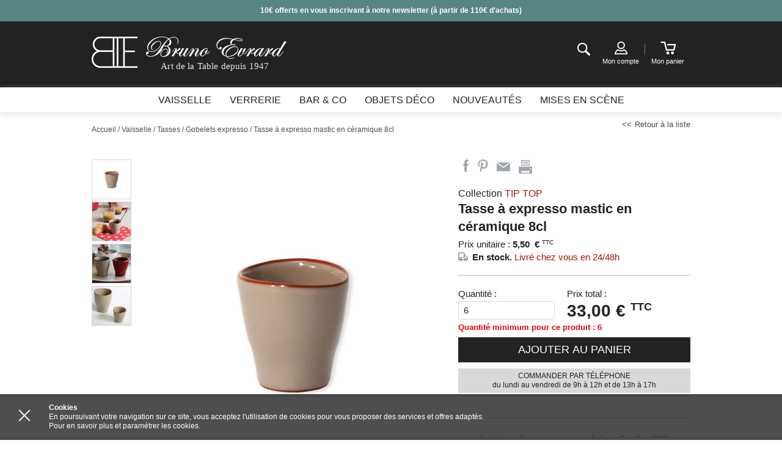

--- FILE ---
content_type: text/html;charset=UTF-8
request_url: https://www.brunoevrardcreation.com/produits/tip-top-mastic-gobelet-cafe-540016720
body_size: 13975
content:
<!DOCTYPE html>
<!--[if lt IE 8]> <html class="ie old-ie no-js" lang="fr"> <![endif]-->
<!--[if IE 8]> <html class="ie ie8 old-ie no-js" lang="fr"> <![endif]-->
<!--[if IE 9]> <html class="ie no-js" lang="fr"> <![endif]-->
<!--[if gt IE 9]><!--> <html class="no-js" lang="fr"> <!--<![endif]-->
	<head>
		<link rel="publisher" href="https://plus.google.com/111989477151104438638" />
		<meta charset="utf-8" />
		<meta name="viewport" content="width=device-width, initial-scale=1.0" />
		<meta http-equiv="X-UA-Compatible" content="IE=edge,chrome=1">
		<title>Gobelet à Café Expresso Design - 8cl - Vaisselle Chic - Bruno Evrard</title>
<link rel="stylesheet" type="text/css" href="/css/screen.css?20191122" media="all" />
<!-- Google Tag Manager -->
<script>
(function(w,d,s,l,i){
	w[l]=w[l]||[];w[l].push({'gtm.start':new Date().getTime(),event:'gtm.js'});
	var f=d.getElementsByTagName(s)[0],
	j=d.createElement(s),dl=l!='dataLayer'?'&l='+l:'';j.async=true;
	j.src='https://www.googletagmanager.com/gtm.js?id='+i+dl;f.parentNode.insertBefore(j,f);
})(window,document,'script','dataLayer','GTM-WVSK9G4');
</script>
<!-- End Google Tag Manager -->		
		<script src="/js/libs/modernizr.js"></script>
				<script type="text/javascript" src="/js/libs/require.js" data-main="/js/bootstrap.js?20191213" data-module="modules/catalog/bootstrap.products"></script>
<meta name="Description" content="La collection TIP TOP est composée de gobelets en faïence très ergonomiques. Blanc, bleu turquoise, petit, grand, expresso ou double, il y en a pour tous les goûts !" />
<meta property="og:description" content="La collection TIP TOP est composée de gobelets en faïence très ergonomiques. Blanc, bleu turquoise, petit, grand, expresso ou double, il y en a pour tous les goûts !" />
<meta property="og:title" content="Gobelet à Café Expresso Design - 8cl - Vaisselle Chic - Bruno Evrard" />
<meta property="og:image" content="https://www.brunoevrardcreation.com/files/thumbs/products/product--big/540016720-maxi.webp" />
<link rel="canonical" href="https://www.brunoevrardcreation.com/produits/tip-top-mastic-gobelet-cafe-540016720" />
		<script>
			(function(i,s,o,g,r,a,m){i['GoogleAnalyticsObject']=r;i[r]=i[r]||function(){
						(i[r].q=i[r].q||[]).push(arguments)},i[r].l=1*new Date();a=s.createElement(o),
					m=s.getElementsByTagName(o)[0];a.async=1;a.src=g;m.parentNode.insertBefore(a,m)
			})(window,document,'script','//www.google-analytics.com/analytics.js','ga');

			ga('create', 'UA-65756320-1', 'auto');
			ga('send', 'pageview');
			ga('require', 'ecommerce');

		</script>
		
		<link rel="manifest" href="/manifest.json" />
		<!--[if lt IE 9]>
		<link rel="stylesheet" href="/css/ballot.css" media="screen">
		<![endif]-->
		<script>
			/*! svg4everybody v1.0.0 | github.com/jonathantneal/svg4everybody */
			(function(e,t,n,r,i){function s(t,n){if(n){var r=n.getAttribute("viewBox"),i=e.createDocumentFragment(),s=n.cloneNode(true);if(r){t.setAttribute("viewBox",r)}while(s.childNodes.length){i.appendChild(s.childNodes[0])}t.appendChild(i)}}function o(){var t=this,n=e.createElement("x"),r=t.s;n.innerHTML=t.responseText;t.onload=function(){r.splice(0).map(function(e){s(e[0],n.querySelector("#"+e[1].replace(/(\W)/g,"\\$1")))})};t.onload()}function u(){var i;while(i=t[0]){var a=i.parentNode,f=i.getAttribute("xlink:href").split("#"),l=f[0],c=f[1];a.removeChild(i);if(l.length){var h=r[l]=r[l]||new XMLHttpRequest;if(!h.s){h.s=[];h.open("GET",l);h.onload=o;h.send()}h.s.push([a,c]);if(h.readyState===4){h.onload()}}else{s(a,e.getElementById(c))}}n(u)}if(i){u()}})(document,document.getElementsByTagName("use"),window.requestAnimationFrame||window.setTimeout,{},/Trident\/[567]\b/.test(navigator.userAgent))
		</script>
		<link rel="apple-touch-icon" sizes="57x57" href="/favicon/apple-touch-icon-57x57.png">
		<link rel="apple-touch-icon" sizes="60x60" href="/favicon/apple-touch-icon-60x60.png">
		<link rel="apple-touch-icon" sizes="72x72" href="/favicon/apple-touch-icon-72x72.png">
		<link rel="apple-touch-icon" sizes="76x76" href="/favicon/apple-touch-icon-76x76.png">
		<link rel="apple-touch-icon" sizes="114x114" href="/favicon/apple-touch-icon-114x114.png">
		<link rel="apple-touch-icon" sizes="120x120" href="/favicon/apple-touch-icon-120x120.png">
		<link rel="apple-touch-icon" sizes="144x144" href="/favicon/apple-touch-icon-144x144.png">
		<link rel="apple-touch-icon" sizes="152x152" href="/favicon/apple-touch-icon-152x152.png">
		<link rel="apple-touch-icon" sizes="180x180" href="/favicon/apple-touch-icon-180x180.png">
		<link rel="icon" type="image/png" href="/favicon/favicon-32x32.png" sizes="32x32">
		<link rel="icon" type="image/png" href="/favicon/favicon-194x194.png" sizes="194x194">
		<link rel="icon" type="image/png" href="/favicon/favicon-96x96.png" sizes="96x96">
		<link rel="icon" type="image/png" href="/favicon/android-chrome-192x192.png" sizes="192x192">
		<link rel="icon" type="image/png" href="/favicon/favicon-16x16.png" sizes="16x16">
		<link rel="manifest" href="/manifest.json">
		<link rel="shortcut icon" href="/favicon/favicon.ico">
		<meta name="msapplication-TileColor" content="#222222">
		<meta name="msapplication-TileImage" content="/favicon/mstile-144x144.png">
		<meta name="msapplication-config" content="/browserconfig.xml">
		<meta name="theme-color" content="#222222">
		<script type="application/ld+json">{"@context":"http://schema.org","@type":"Product","name":"Tasse \u00e0 expresso mastic en c\u00e9ramique 8cl","productId":"540016720","category":"Vaisselle / Tasses / Gobelets expresso","description":"Le gobelet \u00e0 caf\u00e9 pour expresso de la collection TIP TOP\u00a0est compos\u00e9 de fa\u00efence. Son ergonomie est \u00e0 la fois design et pratique. D'une contenance \u00e9quivalente \u00e0\u00a08cl, c'est le gobelet \u00e0 caf\u00e9 expresso par excellence ! On aime sa couleur mastic, n'h\u00e9sitez pas \u00e0 composer avec les autes coloris et tailles de la collection TIP TOP.","color":"Ficelle","Brand":"Bruno Evrard","url":"https://www.brunoevrardcreation.com/produits/tip-top-mastic-gobelet-cafe-540016720","image":"https://www.brunoevrardcreation.com/files/thumbs/products/product--big/540016720-maxi.webp","offers":{"price":5.5,"priceCurrency":"EUR","availability":"http://schema.org/InStock","itemCondition":"http://schema.org/NewCondition","url":"https://www.brunoevrardcreation.com/produits/tip-top-mastic-gobelet-cafe-540016720"},"aggregateRating":{"ratingCount":1,"reviewCount":1,"ratingValue":"5.0"},"review":{"reviewRating":{"ratingValue":5,"bestRating":5},"comment":"C'est une tasse qui garde la chaleur. C'est la tasse faite pour le caf\u00e9 expresso.","author":"anonymous","datePublished":"2021-10-07"}}</script>
	</head>
	<body id="catalog-products-view" class="mdl-catalog ctrl-products act-view catalog-products catalog-products-view">
<!-- Google Tag Manager (noscript) -->
<noscript><iframe src="https://www.googletagmanager.com/ns.html?id=GTM-WVSK9G4" height="0" width="0" style="display:none;visibility:hidden"></iframe></noscript>
<!-- End Google Tag Manager (noscript) -->
		<svg xmlns="http://www.w3.org/2000/svg" style="display:none;"><defs><symbol id="user" viewBox="0 0 496 496"><path class="border" d="M420 219.7c3.667 14.313 5.812 29.238 5.812 44.676 0 99.828-81.2 181.024-181.022 181.024-99.82 0-181.04-81.195-181.04-181.024 0-99.824 81.22-181.04 181.04-181.04 25.442 0 49.633 5.337 71.623 14.847l26.912-43.26c-29.95-14.15-63.27-22.307-98.535-22.307-127.793 0-231.764 103.97-231.764 231.76 0 127.78 103.97 231.748 231.764 231.748 127.774 0 231.743-103.97 231.743-231.748 0-35.516-8.27-69.062-22.6-99.178L420.002 219.7z"/><path fill="currentColor" class="check" d="M463.16 6.385c-19.812-12.32-45.883-6.28-58.218 13.533L236.88 289.985l-56.3-80.29c-13.388-19.103-39.774-23.728-58.878-10.337-19.1 13.408-23.742 39.756-10.336 58.877l93.002 132.633c7.93 11.29 20.855 17.996 34.61 17.996.378 0 .776 0 1.156-.018 14.18-.396 27.23-7.87 34.72-19.914L476.702 64.6c12.348-19.834 6.27-45.887-13.543-58.215z"/></symbol></defs></svg>
		<!--[if lt IE 9]>
		<div id="ballot">
			<div class="inner">
				<div class="warning">
					Attention !
				</div>
				<p>
					<strong>Vous utilisez un navigateur obsolète</strong>
					Pour une meilleure expérience sur ce site, utilisez un navigateur web moderne.
				</p>
				<ul>
					<li class="firefox"><a href="http://www.firefox.com" target="_blank">Firefox</a></li>
					<li class="chrome"><a href="http://www.google.com/chrome" target="_blank">Chrome</a></li>
					<li class="safari"><a href="http://www.apple.com/safari/download/" target="_blank">Safari</a></li>
					<li class="opera"><a href="http://www.opera.com/" target="_blank">Opéra</a></li>
					<li class="ie"><a href="http://windows.microsoft.com/fr-FR/internet-explorer/products/ie/home" target="_blank">Internet Explorer 9</a></li>
				</ul>
			</div>
		</div>
		<![endif]-->
		<div class="main-wrap">
			<div class="site-wrap  has-preheader ">
				
								<div class="preheader">
					<div class="js-preheader">
													<div class="preheader__item">
								<div class="layout"><p style="text-align: center;"><strong><span style="color: #ffffff;">10€ offerts en vous inscrivant à notre newsletter (à partir de 110€ d'achats)</span></strong></p></div>
							</div>
											</div>
				</div>
								<div id="top" class="header">
					<div class="layout">

						<div class="header__nav-trigger">
							<a href="#nav" class="nav-actions__text nav-actions__trigger js-no-close js-trigger-nav">
								<span class="hamburger">
									<span class="hamburger__line"></span>
								</span>
							</a>
						</div>
						<div class="logo-wrap">
							<a class="logo" href="/">
								<img src="/images/logo-h.png" alt="Bruno Evrard" width="319" height="51">
								<span class="logo__baseline">
									Art de la Table depuis 1947								</span>
							</a>
						</div>
						<ul class="nav nav-children header__nav-actions nav-actions">
							<li>
								<a href="#recherche" class="nav-actions__icon nav-actions__icon--search js-trigger-search">
									<span class="i-txt i-search">Recherche</span>
								</a>
								<div class="desktop-search" data-set="desktop-search"></div>
							</li>
							<li ><a href="/compte/profil" class="nav-actions__icon nav-actions__icon--account">
								<span class="i-account"></span>
<span class="nav-actions__label mob-hide">Mon compte</span>

								</a>
							</li>
							<li class="header__special">
								<div id="cart" aria-haspopup="true">
									<div id="cart-content">
										<a href="/panier" class="nav-actions__icon nav-actions__icon--cart">
	<span class="i-cart"></span>
	<span class="nav-actions__label mob-hide">Mon panier</span>
	</a>
									</div>
									<div id="cart-popover" class="cart-widget"></div>
								</div>
							</li>
						</ul>

					</div>
				</div>

				<!-- Menu -->
				<div id="nav" class="panel-nav">
					<div class="navigation">
	<div class="layout">
		<div id="menu">
			<nav>
				<ul class="nav nav-children site-nav">
										<li class="has-children">
													<a href="#">
								<span>Vaisselle</span>
								<svg xmlns="http://www.w3.org/2000/svg" aria-hidden="true" focusable="false" viewBox="0 0 12 7"><path d="M11 .2L6 5.5 1 .2C.8-.1.4-.1.1.2c-.2.3-.2.7 0 .9l5.4 5.7c.2.3.6.3.9 0l5.4-5.7c.2-.3.2-.7 0-.9-.2-.3-.6-.3-.8 0zm0 0"/></svg>
							</a>
							<span class="no-display mob-show">Vaisselle</span>
																		<div class="children">
							<div class="site-nav__dropdown">
								<ul class="site-nav__dropdown--all-links">
									
									<li>
										<a href="https://www.brunoevrardcreation.com/vaisselle" class="btn--beta-alt btn--mini">Voir toutes les collections</a>
									</li>
									<li>
										<a href="https://www.brunoevrardcreation.com/nouveautes/vaisselle" class="btn--beta-alt btn--mini">Voir toutes les nouveautés</a>
									</li>
									
								</ul>
								<ul class="grids">
																	   	<li class="grid-1-4 mob-full has-children">
																					<a href="https://www.brunoevrardcreation.com/vaisselle/assiettes" class="site-nav__heading">
												<span>Assiettes</span>
												<svg xmlns="http://www.w3.org/2000/svg" aria-hidden="true" focusable="false" viewBox="0 0 12 7"><path d="M11 .2L6 5.5 1 .2C.8-.1.4-.1.1.2c-.2.3-.2.7 0 .9l5.4 5.7c.2.3.6.3.9 0l5.4-5.7c.2-.3.2-.7 0-.9-.2-.3-.6-.3-.8 0zm0 0"/></svg>
											</a>
																				<div class="site-nav__subnav">
																						<span class="no-display mob-show">Assiettes</span>	
											<ul class="site-nav__list">
																								<li>
													<a href="https://www.brunoevrardcreation.com/vaisselle/assiettes/assiettes-plates">Assiettes plates</a>
												</li>
																								<li>
													<a href="https://www.brunoevrardcreation.com/vaisselle/assiettes/assiettes-creuses">Assiettes creuses</a>
												</li>
																								<li>
													<a href="https://www.brunoevrardcreation.com/vaisselle/assiettes/assiettes-desserts">Assiettes à dessert</a>
												</li>
																								<li>
													<a href="https://www.brunoevrardcreation.com/vaisselle/assiettes/assiettes-de-presentation">Assiettes de présentation</a>
												</li>
																								<li>
													<a href="https://www.brunoevrardcreation.com/vaisselle/assiettes/assiettes-gourmets">Assiettes gourmet</a>
												</li>
																																					<li>
													<a href="https://www.brunoevrardcreation.com/vaisselle/assiettes" class="site-nav__more"><span>Voir plus</span></a>
												</li>
																						</ul>
											
										</div>
									</li>
																	   	<li class="grid-1-4 mob-full has-children">
																					<a href="https://www.brunoevrardcreation.com/vaisselle/bols" class="site-nav__heading">
												<span>Bols</span>
												<svg xmlns="http://www.w3.org/2000/svg" aria-hidden="true" focusable="false" viewBox="0 0 12 7"><path d="M11 .2L6 5.5 1 .2C.8-.1.4-.1.1.2c-.2.3-.2.7 0 .9l5.4 5.7c.2.3.6.3.9 0l5.4-5.7c.2-.3.2-.7 0-.9-.2-.3-.6-.3-.8 0zm0 0"/></svg>
											</a>
																				<div class="site-nav__subnav">
																						<span class="no-display mob-show">Bols</span>	
											<ul class="site-nav__list">
																								<li>
													<a href="https://www.brunoevrardcreation.com/vaisselle/bols/bols">Bols</a>
												</li>
																								<li>
													<a href="https://www.brunoevrardcreation.com/vaisselle/bols/jumbos">Bols avec anse</a>
												</li>
																																				</ul>
											
										</div>
									</li>
																	   	<li class="grid-1-4 mob-full has-children">
																					<a href="https://www.brunoevrardcreation.com/vaisselle/mugs" class="site-nav__heading">
												<span>Mugs</span>
												<svg xmlns="http://www.w3.org/2000/svg" aria-hidden="true" focusable="false" viewBox="0 0 12 7"><path d="M11 .2L6 5.5 1 .2C.8-.1.4-.1.1.2c-.2.3-.2.7 0 .9l5.4 5.7c.2.3.6.3.9 0l5.4-5.7c.2-.3.2-.7 0-.9-.2-.3-.6-.3-.8 0zm0 0"/></svg>
											</a>
																				<div class="site-nav__subnav">
																						<span class="no-display mob-show">Mugs</span>	
											<ul class="site-nav__list">
																								<li>
													<a href="https://www.brunoevrardcreation.com/vaisselle/mugs/tisanieres">Tisanières</a>
												</li>
																								<li>
													<a href="https://www.brunoevrardcreation.com/vaisselle/mugs/unis">Mugs unis</a>
												</li>
																								<li>
													<a href="https://www.brunoevrardcreation.com/vaisselle/mugs/fantaisie">Mugs fantaisie</a>
												</li>
																								<li>
													<a href="https://www.brunoevrardcreation.com/vaisselle/mugs/pois">Mugs à pois</a>
												</li>
																																				</ul>
											
										</div>
									</li>
																	   	<li class="grid-1-4 mob-full has-children">
																					<a href="https://www.brunoevrardcreation.com/vaisselle/coupelles" class="site-nav__heading">
												<span>Coupelles</span>
												<svg xmlns="http://www.w3.org/2000/svg" aria-hidden="true" focusable="false" viewBox="0 0 12 7"><path d="M11 .2L6 5.5 1 .2C.8-.1.4-.1.1.2c-.2.3-.2.7 0 .9l5.4 5.7c.2.3.6.3.9 0l5.4-5.7c.2-.3.2-.7 0-.9-.2-.3-.6-.3-.8 0zm0 0"/></svg>
											</a>
																				<div class="site-nav__subnav">
																						<span class="no-display mob-show">Coupelles</span>	
											<ul class="site-nav__list">
																								<li>
													<a href="https://www.brunoevrardcreation.com/vaisselle/coupelles/blanc">Coupelles blanches</a>
												</li>
																								<li>
													<a href="https://www.brunoevrardcreation.com/vaisselle/coupelles/transparent">Coupelles transparentes</a>
												</li>
																								<li>
													<a href="https://www.brunoevrardcreation.com/vaisselle/coupelles/motifs">Coupelles à motifs</a>
												</li>
																								<li>
													<a href="https://www.brunoevrardcreation.com/vaisselle/coupelles/couleurs">Coupelles couleurs</a>
												</li>
																																				</ul>
											
										</div>
									</li>
																	   	<li class="grid-1-4 mob-full has-children">
																					<a href="https://www.brunoevrardcreation.com/vaisselle/tasses-et-sous-tasses" class="site-nav__heading">
												<span>Tasses</span>
												<svg xmlns="http://www.w3.org/2000/svg" aria-hidden="true" focusable="false" viewBox="0 0 12 7"><path d="M11 .2L6 5.5 1 .2C.8-.1.4-.1.1.2c-.2.3-.2.7 0 .9l5.4 5.7c.2.3.6.3.9 0l5.4-5.7c.2-.3.2-.7 0-.9-.2-.3-.6-.3-.8 0zm0 0"/></svg>
											</a>
																				<div class="site-nav__subnav">
																						<span class="no-display mob-show">Tasses</span>	
											<ul class="site-nav__list">
																								<li>
													<a href="https://www.brunoevrardcreation.com/vaisselle/tasses-et-sous-tasses/tasses">Gobelets expresso</a>
												</li>
																								<li>
													<a href="https://www.brunoevrardcreation.com/vaisselle/tasses-et-sous-tasses/tasses-expresso-et-sous-tasses">Tasses expresso</a>
												</li>
																								<li>
													<a href="https://www.brunoevrardcreation.com/vaisselle/tasses-et-sous-tasses/tasses-cafe-et-sous-tasses">Tasses à café</a>
												</li>
																								<li>
													<a href="https://www.brunoevrardcreation.com/vaisselle/tasses-et-sous-tasses/tasses-dejeuner-et-sous-tasses">Tasses à déjeuner</a>
												</li>
																								<li>
													<a href="https://www.brunoevrardcreation.com/vaisselle/tasses-et-sous-tasses/tasses-the-et-sous-tasses">Tasses à thé</a>
												</li>
																																					<li>
													<a href="https://www.brunoevrardcreation.com/vaisselle/tasses-et-sous-tasses" class="site-nav__more"><span>Voir plus</span></a>
												</li>
																						</ul>
											
										</div>
									</li>
																	   	<li class="grid-1-4 mob-full has-children">
																					<a href="https://www.brunoevrardcreation.com/vaisselle/couverts" class="site-nav__heading">
												<span>Couverts</span>
												<svg xmlns="http://www.w3.org/2000/svg" aria-hidden="true" focusable="false" viewBox="0 0 12 7"><path d="M11 .2L6 5.5 1 .2C.8-.1.4-.1.1.2c-.2.3-.2.7 0 .9l5.4 5.7c.2.3.6.3.9 0l5.4-5.7c.2-.3.2-.7 0-.9-.2-.3-.6-.3-.8 0zm0 0"/></svg>
											</a>
																				<div class="site-nav__subnav">
																						<span class="no-display mob-show">Couverts</span>	
											<ul class="site-nav__list">
																								<li>
													<a href="https://www.brunoevrardcreation.com/vaisselle/couverts/menageres">Couverts de table</a>
												</li>
																								<li>
													<a href="https://www.brunoevrardcreation.com/vaisselle/couverts/couverts-de-service">Couverts de service</a>
												</li>
																								<li>
													<a href="https://www.brunoevrardcreation.com/vaisselle/couverts/autres-couverts">Autres couverts</a>
												</li>
																																				</ul>
											
										</div>
									</li>
																	   	<li class="grid-1-4 mob-full has-children">
																					<a href="https://www.brunoevrardcreation.com/vaisselle/plats-de-service" class="site-nav__heading">
												<span>Plats de service</span>
												<svg xmlns="http://www.w3.org/2000/svg" aria-hidden="true" focusable="false" viewBox="0 0 12 7"><path d="M11 .2L6 5.5 1 .2C.8-.1.4-.1.1.2c-.2.3-.2.7 0 .9l5.4 5.7c.2.3.6.3.9 0l5.4-5.7c.2-.3.2-.7 0-.9-.2-.3-.6-.3-.8 0zm0 0"/></svg>
											</a>
																				<div class="site-nav__subnav">
																						<span class="no-display mob-show">Plats de service</span>	
											<ul class="site-nav__list">
																								<li>
													<a href="https://www.brunoevrardcreation.com/vaisselle/plats-de-service/saladiers">Saladiers</a>
												</li>
																								<li>
													<a href="https://www.brunoevrardcreation.com/vaisselle/plats-de-service/plats-rectangulaires">Plats rectangulaires</a>
												</li>
																								<li>
													<a href="https://www.brunoevrardcreation.com/vaisselle/plats-de-service/plats-ovales-ronds">Plats ovales/ronds</a>
												</li>
																								<li>
													<a href="https://www.brunoevrardcreation.com/vaisselle/plats-de-service/plats-plats">Plats plats</a>
												</li>
																								<li>
													<a href="https://www.brunoevrardcreation.com/vaisselle/plats-de-service/deep-dishes">Plats creux</a>
												</li>
																																					<li>
													<a href="https://www.brunoevrardcreation.com/vaisselle/plats-de-service" class="site-nav__more"><span>Voir plus</span></a>
												</li>
																						</ul>
											
										</div>
									</li>
																	   	<li class="grid-1-4 mob-full has-children">
																					<a href="https://www.brunoevrardcreation.com/vaisselle/plats-a-four" class="site-nav__heading">
												<span>Plats à four</span>
												<svg xmlns="http://www.w3.org/2000/svg" aria-hidden="true" focusable="false" viewBox="0 0 12 7"><path d="M11 .2L6 5.5 1 .2C.8-.1.4-.1.1.2c-.2.3-.2.7 0 .9l5.4 5.7c.2.3.6.3.9 0l5.4-5.7c.2-.3.2-.7 0-.9-.2-.3-.6-.3-.8 0zm0 0"/></svg>
											</a>
																				<div class="site-nav__subnav">
																						<span class="no-display mob-show">Plats à four</span>	
											<ul class="site-nav__list">
																								<li>
													<a href="https://www.brunoevrardcreation.com/vaisselle/plats-a-four/plats-rectangulaires">Plats à four rectangulaires</a>
												</li>
																								<li>
													<a href="https://www.brunoevrardcreation.com/vaisselle/plats-a-four/plats-carres">Plats carrés</a>
												</li>
																								<li>
													<a href="https://www.brunoevrardcreation.com/vaisselle/plats-a-four/ramequins">Ramequins</a>
												</li>
																								<li>
													<a href="https://www.brunoevrardcreation.com/vaisselle/plats-a-four/tourtieres">Moules à tarte</a>
												</li>
																								<li>
													<a href="https://www.brunoevrardcreation.com/vaisselle/plats-a-four/plats-ronds">Plats à four ronds/ovales</a>
												</li>
																																					<li>
													<a href="https://www.brunoevrardcreation.com/vaisselle/plats-a-four" class="site-nav__more"><span>Voir plus</span></a>
												</li>
																						</ul>
											
										</div>
									</li>
																	   	<li class="grid-1-4 mob-full has-children">
																					<a href="https://www.brunoevrardcreation.com/vaisselle/theieres" class="site-nav__heading">
												<span>Théières</span>
												<svg xmlns="http://www.w3.org/2000/svg" aria-hidden="true" focusable="false" viewBox="0 0 12 7"><path d="M11 .2L6 5.5 1 .2C.8-.1.4-.1.1.2c-.2.3-.2.7 0 .9l5.4 5.7c.2.3.6.3.9 0l5.4-5.7c.2-.3.2-.7 0-.9-.2-.3-.6-.3-.8 0zm0 0"/></svg>
											</a>
																				<div class="site-nav__subnav">
																						<span class="no-display mob-show">Théières</span>	
											<ul class="site-nav__list">
																								<li>
													<a href="https://www.brunoevrardcreation.com/vaisselle/theieres/theieres-avec-filtre">Théières avec filtre</a>
												</li>
																								<li>
													<a href="https://www.brunoevrardcreation.com/vaisselle/theieres/theieres">Théières simples</a>
												</li>
																								<li>
													<a href="https://www.brunoevrardcreation.com/vaisselle/theieres/theieres-egoistes">Théières égoïstes</a>
												</li>
																																				</ul>
											
										</div>
									</li>
																	   	<li class="grid-1-4 mob-full has-children">
																					<a href="https://www.brunoevrardcreation.com/vaisselle/autres" class="site-nav__heading">
												<span>Autres</span>
												<svg xmlns="http://www.w3.org/2000/svg" aria-hidden="true" focusable="false" viewBox="0 0 12 7"><path d="M11 .2L6 5.5 1 .2C.8-.1.4-.1.1.2c-.2.3-.2.7 0 .9l5.4 5.7c.2.3.6.3.9 0l5.4-5.7c.2-.3.2-.7 0-.9-.2-.3-.6-.3-.8 0zm0 0"/></svg>
											</a>
																				<div class="site-nav__subnav">
																						<span class="no-display mob-show">Autres</span>	
											<ul class="site-nav__list">
																								<li>
													<a href="https://www.brunoevrardcreation.com/vaisselle/autres/brocs">Brocs - Pichets</a>
												</li>
																								<li>
													<a href="https://www.brunoevrardcreation.com/vaisselle/autres/dessous-de-verre">Dessous de verre</a>
												</li>
																								<li>
													<a href="https://www.brunoevrardcreation.com/vaisselle/autres/bouteille">Bouteille</a>
												</li>
																								<li>
													<a href="https://www.brunoevrardcreation.com/vaisselle/autres/sets-de-table">Sets de table</a>
												</li>
																								<li>
													<a href="https://www.brunoevrardcreation.com/vaisselle/autres/coquille-st-jacques">Coquille St-Jacques</a>
												</li>
																																					<li>
													<a href="https://www.brunoevrardcreation.com/vaisselle/autres" class="site-nav__more"><span>Voir plus</span></a>
												</li>
																						</ul>
											
										</div>
									</li>
																	</ul>
							</div>
						</div>
											</li>
										<li class="has-children">
													<a href="#">
								<span>Verrerie</span>
								<svg xmlns="http://www.w3.org/2000/svg" aria-hidden="true" focusable="false" viewBox="0 0 12 7"><path d="M11 .2L6 5.5 1 .2C.8-.1.4-.1.1.2c-.2.3-.2.7 0 .9l5.4 5.7c.2.3.6.3.9 0l5.4-5.7c.2-.3.2-.7 0-.9-.2-.3-.6-.3-.8 0zm0 0"/></svg>
							</a>
							<span class="no-display mob-show">Verrerie</span>
																		<div class="children">
							<div class="site-nav__dropdown">
								<ul class="site-nav__dropdown--all-links">
									
									<li>
										<a href="https://www.brunoevrardcreation.com/verrerie" class="btn--beta-alt btn--mini">Voir toutes les collections</a>
									</li>
									<li>
										<a href="https://www.brunoevrardcreation.com/nouveautes/verrerie" class="btn--beta-alt btn--mini">Voir toutes les nouveautés</a>
									</li>
									
								</ul>
								<ul class="grids">
																	   	<li class="grid-1-4 mob-full has-children">
																					<a href="https://www.brunoevrardcreation.com/verrerie/verres-a-pied" class="site-nav__heading">
												<span>Verres à pied</span>
												<svg xmlns="http://www.w3.org/2000/svg" aria-hidden="true" focusable="false" viewBox="0 0 12 7"><path d="M11 .2L6 5.5 1 .2C.8-.1.4-.1.1.2c-.2.3-.2.7 0 .9l5.4 5.7c.2.3.6.3.9 0l5.4-5.7c.2-.3.2-.7 0-.9-.2-.3-.6-.3-.8 0zm0 0"/></svg>
											</a>
																				<div class="site-nav__subnav">
																						<span class="no-display mob-show">Verres à pied</span>	
											<ul class="site-nav__list">
																								<li>
													<a href="https://www.brunoevrardcreation.com/verrerie/verres-a-pied/verres-a-vin">Verres à vin</a>
												</li>
																								<li>
													<a href="https://www.brunoevrardcreation.com/verrerie/verres-a-pied/flutes-a-champagne">Flûtes à champagne</a>
												</li>
																								<li>
													<a href="https://www.brunoevrardcreation.com/verrerie/verres-a-pied/coupes-a-champagne">Coupes à champagne</a>
												</li>
																								<li>
													<a href="https://www.brunoevrardcreation.com/verrerie/verres-a-pied/verres-a-eau">Verres à eau</a>
												</li>
																								<li>
													<a href="https://www.brunoevrardcreation.com/verrerie/verres-a-pied/verres-a-bordeaux">Verres à Bordeaux</a>
												</li>
																																					<li>
													<a href="https://www.brunoevrardcreation.com/verrerie/verres-a-pied" class="site-nav__more"><span>Voir plus</span></a>
												</li>
																						</ul>
											
										</div>
									</li>
																	   	<li class="grid-1-4 mob-full has-children">
																					<a href="https://www.brunoevrardcreation.com/verrerie/gobelets" class="site-nav__heading">
												<span>Gobelets</span>
												<svg xmlns="http://www.w3.org/2000/svg" aria-hidden="true" focusable="false" viewBox="0 0 12 7"><path d="M11 .2L6 5.5 1 .2C.8-.1.4-.1.1.2c-.2.3-.2.7 0 .9l5.4 5.7c.2.3.6.3.9 0l5.4-5.7c.2-.3.2-.7 0-.9-.2-.3-.6-.3-.8 0zm0 0"/></svg>
											</a>
																				<div class="site-nav__subnav">
																						<span class="no-display mob-show">Gobelets</span>	
											<ul class="site-nav__list">
																								<li>
													<a href="https://www.brunoevrardcreation.com/verrerie/gobelets/gobelets-bas">Gobelets bas</a>
												</li>
																								<li>
													<a href="https://www.brunoevrardcreation.com/verrerie/gobelets/gobelets-hauts">Gobelets hauts</a>
												</li>
																																				</ul>
											
										</div>
									</li>
																	   	<li class="grid-1-4 mob-full has-children">
																					<a href="https://www.brunoevrardcreation.com/verrerie/verres-tailles" class="site-nav__heading">
												<span>Verres taillés</span>
												<svg xmlns="http://www.w3.org/2000/svg" aria-hidden="true" focusable="false" viewBox="0 0 12 7"><path d="M11 .2L6 5.5 1 .2C.8-.1.4-.1.1.2c-.2.3-.2.7 0 .9l5.4 5.7c.2.3.6.3.9 0l5.4-5.7c.2-.3.2-.7 0-.9-.2-.3-.6-.3-.8 0zm0 0"/></svg>
											</a>
																				<div class="site-nav__subnav">
																						<span class="no-display mob-show">Verres taillés</span>	
											<ul class="site-nav__list">
																								<li>
													<a href="https://www.brunoevrardcreation.com/verrerie/verres-tailles/verres-a-vin">Verres à vin</a>
												</li>
																								<li>
													<a href="https://www.brunoevrardcreation.com/verrerie/verres-tailles/verres-a-eau">Verres à eau</a>
												</li>
																								<li>
													<a href="https://www.brunoevrardcreation.com/verrerie/verres-tailles/flutes-a-champagne">Flûtes à champagne design</a>
												</li>
																								<li>
													<a href="https://www.brunoevrardcreation.com/verrerie/verres-tailles/coupes-a-champagne">Coupes à champagne design</a>
												</li>
																								<li>
													<a href="https://www.brunoevrardcreation.com/verrerie/verres-tailles/gobelets">Gobelets</a>
												</li>
																																				</ul>
											
										</div>
									</li>
																	   	<li class="grid-1-4 mob-full has-children">
																					<a href="https://www.brunoevrardcreation.com/verrerie/verres-de-couleur" class="site-nav__heading">
												<span>Verrerie de couleur</span>
												<svg xmlns="http://www.w3.org/2000/svg" aria-hidden="true" focusable="false" viewBox="0 0 12 7"><path d="M11 .2L6 5.5 1 .2C.8-.1.4-.1.1.2c-.2.3-.2.7 0 .9l5.4 5.7c.2.3.6.3.9 0l5.4-5.7c.2-.3.2-.7 0-.9-.2-.3-.6-.3-.8 0zm0 0"/></svg>
											</a>
																				<div class="site-nav__subnav">
																						<span class="no-display mob-show">Verrerie de couleur</span>	
											<ul class="site-nav__list">
																								<li>
													<a href="https://www.brunoevrardcreation.com/verrerie/verres-de-couleur/verres-a-pied">Verres à pied</a>
												</li>
																								<li>
													<a href="https://www.brunoevrardcreation.com/verrerie/verres-de-couleur/gobelets">Gobelets</a>
												</li>
																								<li>
													<a href="https://www.brunoevrardcreation.com/verrerie/verres-de-couleur/coupes-a-glace">Coupes à glace</a>
												</li>
																								<li>
													<a href="https://www.brunoevrardcreation.com/verrerie/verres-de-couleur/shooters">Verres à shooters</a>
												</li>
																								<li>
													<a href="https://www.brunoevrardcreation.com/verrerie/verres-de-couleur/carafes">Carafes à jus de fruits</a>
												</li>
																																				</ul>
											
										</div>
									</li>
																	   	<li class="grid-1-4 mob-full has-children">
																					<a href="https://www.brunoevrardcreation.com/verrerie/verres-optiques" class="site-nav__heading">
												<span>Verres optic</span>
												<svg xmlns="http://www.w3.org/2000/svg" aria-hidden="true" focusable="false" viewBox="0 0 12 7"><path d="M11 .2L6 5.5 1 .2C.8-.1.4-.1.1.2c-.2.3-.2.7 0 .9l5.4 5.7c.2.3.6.3.9 0l5.4-5.7c.2-.3.2-.7 0-.9-.2-.3-.6-.3-.8 0zm0 0"/></svg>
											</a>
																				<div class="site-nav__subnav">
																						<span class="no-display mob-show">Verres optic</span>	
											<ul class="site-nav__list">
																								<li>
													<a href="https://www.brunoevrardcreation.com/verrerie/verres-optiques/verres-a-pied">Verres à pied</a>
												</li>
																								<li>
													<a href="https://www.brunoevrardcreation.com/verrerie/verres-optiques/gobelets">Gobelets</a>
												</li>
																																				</ul>
											
										</div>
									</li>
																	   	<li class="grid-1-4 mob-full has-children">
																					<a href="https://www.brunoevrardcreation.com/verrerie/carafes-a-decanter" class="site-nav__heading">
												<span>Carafes à décanter</span>
												<svg xmlns="http://www.w3.org/2000/svg" aria-hidden="true" focusable="false" viewBox="0 0 12 7"><path d="M11 .2L6 5.5 1 .2C.8-.1.4-.1.1.2c-.2.3-.2.7 0 .9l5.4 5.7c.2.3.6.3.9 0l5.4-5.7c.2-.3.2-.7 0-.9-.2-.3-.6-.3-.8 0zm0 0"/></svg>
											</a>
																				<div class="site-nav__subnav">
																						<span class="no-display mob-show">Carafes à décanter</span>	
											<ul class="site-nav__list">
																								<li>
													<a href="https://www.brunoevrardcreation.com/verrerie/carafes-a-decanter/originaux">Carafes à décanter originales</a>
												</li>
																								<li>
													<a href="https://www.brunoevrardcreation.com/verrerie/carafes-a-decanter/classiques">Carafes à décanter classiques</a>
												</li>
																																				</ul>
											
										</div>
									</li>
																	   	<li class="grid-1-4 mob-full has-children">
																					<a href="https://www.brunoevrardcreation.com/verrerie/carafes-et-pichets" class="site-nav__heading">
												<span>Carafes et Pichets</span>
												<svg xmlns="http://www.w3.org/2000/svg" aria-hidden="true" focusable="false" viewBox="0 0 12 7"><path d="M11 .2L6 5.5 1 .2C.8-.1.4-.1.1.2c-.2.3-.2.7 0 .9l5.4 5.7c.2.3.6.3.9 0l5.4-5.7c.2-.3.2-.7 0-.9-.2-.3-.6-.3-.8 0zm0 0"/></svg>
											</a>
																				<div class="site-nav__subnav">
																						<span class="no-display mob-show">Carafes et Pichets</span>	
											<ul class="site-nav__list">
																								<li>
													<a href="https://www.brunoevrardcreation.com/verrerie/carafes-et-pichets/carafes">Carafes</a>
												</li>
																								<li>
													<a href="https://www.brunoevrardcreation.com/verrerie/carafes-et-pichets/pichets">Pichets</a>
												</li>
																																				</ul>
											
										</div>
									</li>
																	   	<li class="grid-1-4 mob-full has-children">
																					<a href="https://www.brunoevrardcreation.com/verrerie/coupelles" class="site-nav__heading">
												<span>Coupelles et Verrines</span>
												<svg xmlns="http://www.w3.org/2000/svg" aria-hidden="true" focusable="false" viewBox="0 0 12 7"><path d="M11 .2L6 5.5 1 .2C.8-.1.4-.1.1.2c-.2.3-.2.7 0 .9l5.4 5.7c.2.3.6.3.9 0l5.4-5.7c.2-.3.2-.7 0-.9-.2-.3-.6-.3-.8 0zm0 0"/></svg>
											</a>
																				<div class="site-nav__subnav">
																						<span class="no-display mob-show">Coupelles et Verrines</span>	
											<ul class="site-nav__list">
																								<li>
													<a href="https://www.brunoevrardcreation.com/verrerie/coupelles/coupelles-entree">Coupelles entrée</a>
												</li>
																								<li>
													<a href="https://www.brunoevrardcreation.com/verrerie/coupelles/coupelles-dessert">Coupelles dessert</a>
												</li>
																								<li>
													<a href="https://www.brunoevrardcreation.com/verrerie/coupelles/verrines">Verrines</a>
												</li>
																																				</ul>
											
										</div>
									</li>
																	   	<li class="grid-1-4 mob-full has-children">
																					<a href="https://www.brunoevrardcreation.com/verrerie/contenants" class="site-nav__heading">
												<span>Contenants</span>
												<svg xmlns="http://www.w3.org/2000/svg" aria-hidden="true" focusable="false" viewBox="0 0 12 7"><path d="M11 .2L6 5.5 1 .2C.8-.1.4-.1.1.2c-.2.3-.2.7 0 .9l5.4 5.7c.2.3.6.3.9 0l5.4-5.7c.2-.3.2-.7 0-.9-.2-.3-.6-.3-.8 0zm0 0"/></svg>
											</a>
																				<div class="site-nav__subnav">
																						<span class="no-display mob-show">Contenants</span>	
											<ul class="site-nav__list">
																								<li>
													<a href="https://www.brunoevrardcreation.com/verrerie/contenants/bocaux">Bocaux</a>
												</li>
																								<li>
													<a href="https://www.brunoevrardcreation.com/verrerie/contenants/bouteilles">Bouteilles</a>
												</li>
																																				</ul>
											
										</div>
									</li>
																	</ul>
							</div>
						</div>
											</li>
										<li class="has-children">
													<a href="#">
								<span>Bar &amp; Co</span>
								<svg xmlns="http://www.w3.org/2000/svg" aria-hidden="true" focusable="false" viewBox="0 0 12 7"><path d="M11 .2L6 5.5 1 .2C.8-.1.4-.1.1.2c-.2.3-.2.7 0 .9l5.4 5.7c.2.3.6.3.9 0l5.4-5.7c.2-.3.2-.7 0-.9-.2-.3-.6-.3-.8 0zm0 0"/></svg>
							</a>
							<span class="no-display mob-show">Bar &amp; Co</span>
																		<div class="children">
							<div class="site-nav__dropdown">
								<ul class="site-nav__dropdown--all-links">
									
									<li>
										<a href="https://www.brunoevrardcreation.com/bar" class="btn--beta-alt btn--mini">Voir toutes les collections</a>
									</li>
									<li>
										<a href="https://www.brunoevrardcreation.com/nouveautes/bar" class="btn--beta-alt btn--mini">Voir toutes les nouveautés</a>
									</li>
									
								</ul>
								<ul class="grids">
																	   	<li class="grid-1-4 mob-full has-children">
																					<a href="https://www.brunoevrardcreation.com/bar/cocktails-et-aperitifs" class="site-nav__heading">
												<span>Bar et Cocktails</span>
												<svg xmlns="http://www.w3.org/2000/svg" aria-hidden="true" focusable="false" viewBox="0 0 12 7"><path d="M11 .2L6 5.5 1 .2C.8-.1.4-.1.1.2c-.2.3-.2.7 0 .9l5.4 5.7c.2.3.6.3.9 0l5.4-5.7c.2-.3.2-.7 0-.9-.2-.3-.6-.3-.8 0zm0 0"/></svg>
											</a>
																				<div class="site-nav__subnav">
																						<span class="no-display mob-show">Bar et Cocktails</span>	
											<ul class="site-nav__list">
																								<li>
													<a href="https://www.brunoevrardcreation.com/bar/cocktails-et-aperitifs/verres-a-biere">Verres à bière</a>
												</li>
																								<li>
													<a href="https://www.brunoevrardcreation.com/bar/cocktails-et-aperitifs/verres-a-cocktail">Verres à cocktail</a>
												</li>
																								<li>
													<a href="https://www.brunoevrardcreation.com/bar/cocktails-et-aperitifs/verres-a-digestif">Verres à digestif</a>
												</li>
																								<li>
													<a href="https://www.brunoevrardcreation.com/bar/cocktails-et-aperitifs/shooters">Verres à shooters</a>
												</li>
																								<li>
													<a href="https://www.brunoevrardcreation.com/bar/cocktails-et-aperitifs/pailles">Pailles</a>
												</li>
																																				</ul>
											
										</div>
									</li>
																	   	<li class="grid-1-4 mob-full has-children">
																					<a href="https://www.brunoevrardcreation.com/bar/carafes-et-verres-a-whisky" class="site-nav__heading">
												<span>Carafes et Verres à whisky</span>
												<svg xmlns="http://www.w3.org/2000/svg" aria-hidden="true" focusable="false" viewBox="0 0 12 7"><path d="M11 .2L6 5.5 1 .2C.8-.1.4-.1.1.2c-.2.3-.2.7 0 .9l5.4 5.7c.2.3.6.3.9 0l5.4-5.7c.2-.3.2-.7 0-.9-.2-.3-.6-.3-.8 0zm0 0"/></svg>
											</a>
																				<div class="site-nav__subnav">
																						<span class="no-display mob-show">Carafes et Verres à whisky</span>	
											<ul class="site-nav__list">
																								<li>
													<a href="https://www.brunoevrardcreation.com/bar/carafes-et-verres-a-whisky/carafes-a-whisky">Carafes à whisky</a>
												</li>
																								<li>
													<a href="https://www.brunoevrardcreation.com/bar/carafes-et-verres-a-whisky/verres-a-whisky">Verres à whisky</a>
												</li>
																								<li>
													<a href="https://www.brunoevrardcreation.com/bar/carafes-et-verres-a-whisky/services-a-whisky">Services à whisky</a>
												</li>
																																				</ul>
											
										</div>
									</li>
																	   	<li class="grid-1-4 mob-full has-children">
																					<a href="https://www.brunoevrardcreation.com/bar/gobelet" class="site-nav__heading">
												<span>Gobelet</span>
												<svg xmlns="http://www.w3.org/2000/svg" aria-hidden="true" focusable="false" viewBox="0 0 12 7"><path d="M11 .2L6 5.5 1 .2C.8-.1.4-.1.1.2c-.2.3-.2.7 0 .9l5.4 5.7c.2.3.6.3.9 0l5.4-5.7c.2-.3.2-.7 0-.9-.2-.3-.6-.3-.8 0zm0 0"/></svg>
											</a>
																				<div class="site-nav__subnav">
																						<span class="no-display mob-show">Gobelet</span>	
											<ul class="site-nav__list">
																								<li>
													<a href="https://www.brunoevrardcreation.com/bar/gobelet/gobelets-haut">Gobelets haut</a>
												</li>
																																				</ul>
											
										</div>
									</li>
																	   	<li class="grid-1-4 mob-full">
																					<a href="https://www.brunoevrardcreation.com/bar/carafe-a-rhum" class="site-nav__heading">Carafe à Rhum</a>
																				<div class="site-nav__subnav">
											
										</div>
									</li>
																	</ul>
							</div>
						</div>
											</li>
										<li class="has-children">
													<a href="#">
								<span>Objets Déco</span>
								<svg xmlns="http://www.w3.org/2000/svg" aria-hidden="true" focusable="false" viewBox="0 0 12 7"><path d="M11 .2L6 5.5 1 .2C.8-.1.4-.1.1.2c-.2.3-.2.7 0 .9l5.4 5.7c.2.3.6.3.9 0l5.4-5.7c.2-.3.2-.7 0-.9-.2-.3-.6-.3-.8 0zm0 0"/></svg>
							</a>
							<span class="no-display mob-show">Objets Déco</span>
																		<div class="children">
							<div class="site-nav__dropdown">
								<ul class="site-nav__dropdown--all-links">
									
									<li>
										<a href="https://www.brunoevrardcreation.com/objets-deco" class="btn--beta-alt btn--mini">Voir toutes les collections</a>
									</li>
									<li>
										<a href="https://www.brunoevrardcreation.com/nouveautes/objets-deco" class="btn--beta-alt btn--mini">Voir toutes les nouveautés</a>
									</li>
									
								</ul>
								<ul class="grids">
																	   	<li class="grid-1-4 mob-full has-children">
																					<a href="https://www.brunoevrardcreation.com/objets-deco/bougeoirs" class="site-nav__heading">
												<span>Bougeoirs</span>
												<svg xmlns="http://www.w3.org/2000/svg" aria-hidden="true" focusable="false" viewBox="0 0 12 7"><path d="M11 .2L6 5.5 1 .2C.8-.1.4-.1.1.2c-.2.3-.2.7 0 .9l5.4 5.7c.2.3.6.3.9 0l5.4-5.7c.2-.3.2-.7 0-.9-.2-.3-.6-.3-.8 0zm0 0"/></svg>
											</a>
																				<div class="site-nav__subnav">
																						<span class="no-display mob-show">Bougeoirs</span>	
											<ul class="site-nav__list">
																								<li>
													<a href="https://www.brunoevrardcreation.com/objets-deco/bougeoirs/bougeoirs">Bougeoirs</a>
												</li>
																								<li>
													<a href="https://www.brunoevrardcreation.com/objets-deco/bougeoirs/photophores">Photophores et Lumignons</a>
												</li>
																																				</ul>
											
										</div>
									</li>
																	   	<li class="grid-1-4 mob-full has-children">
																					<a href="https://www.brunoevrardcreation.com/objets-deco/bocaux-et-cloches" class="site-nav__heading">
												<span>Bonbonnières et Cloches</span>
												<svg xmlns="http://www.w3.org/2000/svg" aria-hidden="true" focusable="false" viewBox="0 0 12 7"><path d="M11 .2L6 5.5 1 .2C.8-.1.4-.1.1.2c-.2.3-.2.7 0 .9l5.4 5.7c.2.3.6.3.9 0l5.4-5.7c.2-.3.2-.7 0-.9-.2-.3-.6-.3-.8 0zm0 0"/></svg>
											</a>
																				<div class="site-nav__subnav">
																						<span class="no-display mob-show">Bonbonnières et Cloches</span>	
											<ul class="site-nav__list">
																								<li>
													<a href="https://www.brunoevrardcreation.com/objets-deco/bocaux-et-cloches/bonbonnieres">Bonbonnières</a>
												</li>
																																				</ul>
											
										</div>
									</li>
																	   	<li class="grid-1-4 mob-full has-children">
																					<a href="https://www.brunoevrardcreation.com/objets-deco/coupes" class="site-nav__heading">
												<span>Coupes</span>
												<svg xmlns="http://www.w3.org/2000/svg" aria-hidden="true" focusable="false" viewBox="0 0 12 7"><path d="M11 .2L6 5.5 1 .2C.8-.1.4-.1.1.2c-.2.3-.2.7 0 .9l5.4 5.7c.2.3.6.3.9 0l5.4-5.7c.2-.3.2-.7 0-.9-.2-.3-.6-.3-.8 0zm0 0"/></svg>
											</a>
																				<div class="site-nav__subnav">
																						<span class="no-display mob-show">Coupes</span>	
											<ul class="site-nav__list">
																								<li>
													<a href="https://www.brunoevrardcreation.com/objets-deco/coupes/coupes-fantaisie">Coupes fantaisie</a>
												</li>
																								<li>
													<a href="https://www.brunoevrardcreation.com/objets-deco/coupes/centres-de-table">Centres de table</a>
												</li>
																																				</ul>
											
										</div>
									</li>
																	   	<li class="grid-1-4 mob-full has-children">
																					<a href="https://www.brunoevrardcreation.com/objets-deco/vases" class="site-nav__heading">
												<span>Vases</span>
												<svg xmlns="http://www.w3.org/2000/svg" aria-hidden="true" focusable="false" viewBox="0 0 12 7"><path d="M11 .2L6 5.5 1 .2C.8-.1.4-.1.1.2c-.2.3-.2.7 0 .9l5.4 5.7c.2.3.6.3.9 0l5.4-5.7c.2-.3.2-.7 0-.9-.2-.3-.6-.3-.8 0zm0 0"/></svg>
											</a>
																				<div class="site-nav__subnav">
																						<span class="no-display mob-show">Vases</span>	
											<ul class="site-nav__list">
																								<li>
													<a href="https://www.brunoevrardcreation.com/objets-deco/vases/soliflors">Vases soliflors</a>
												</li>
																								<li>
													<a href="https://www.brunoevrardcreation.com/objets-deco/vases/couleurs">Vases couleurs</a>
												</li>
																								<li>
													<a href="https://www.brunoevrardcreation.com/objets-deco/vases/effets-de-matieres">Vases ethniques</a>
												</li>
																								<li>
													<a href="https://www.brunoevrardcreation.com/objets-deco/vases/vase-design">Vases design</a>
												</li>
																																				</ul>
											
										</div>
									</li>
																	   	<li class="grid-1-4 mob-full has-children">
																					<a href="https://www.brunoevrardcreation.com/objets-deco/plateaux" class="site-nav__heading">
												<span>Plateaux de service</span>
												<svg xmlns="http://www.w3.org/2000/svg" aria-hidden="true" focusable="false" viewBox="0 0 12 7"><path d="M11 .2L6 5.5 1 .2C.8-.1.4-.1.1.2c-.2.3-.2.7 0 .9l5.4 5.7c.2.3.6.3.9 0l5.4-5.7c.2-.3.2-.7 0-.9-.2-.3-.6-.3-.8 0zm0 0"/></svg>
											</a>
																				<div class="site-nav__subnav">
																						<span class="no-display mob-show">Plateaux de service</span>	
											<ul class="site-nav__list">
																								<li>
													<a href="https://www.brunoevrardcreation.com/objets-deco/plateaux/rectangulaires">Plateaux rectangulaires</a>
												</li>
																								<li>
													<a href="https://www.brunoevrardcreation.com/objets-deco/plateaux/ronds">Plateaux ronds</a>
												</li>
																								<li>
													<a href="https://www.brunoevrardcreation.com/objets-deco/plateaux/corbeilles">Corbeilles</a>
												</li>
																								<li>
													<a href="https://www.brunoevrardcreation.com/objets-deco/plateaux/plateaux-carres">Plateaux carrés</a>
												</li>
																								<li>
													<a href="https://www.brunoevrardcreation.com/objets-deco/plateaux/plateaux-ovales">Plateaux ovales</a>
												</li>
																																				</ul>
											
										</div>
									</li>
																	   	<li class="grid-1-4 mob-full">
																					<a href="https://www.brunoevrardcreation.com/objets-deco/lampes" class="site-nav__heading">Lampes</a>
																				<div class="site-nav__subnav">
											
										</div>
									</li>
																	   	<li class="grid-1-4 mob-full">
																					<a href="https://www.brunoevrardcreation.com/objets-deco/statuettes-et-figurines" class="site-nav__heading">Statuettes et Figurines</a>
																				<div class="site-nav__subnav">
											
										</div>
									</li>
																	   	<li class="grid-1-4 mob-full has-children">
																					<a href="https://www.brunoevrardcreation.com/objets-deco/miroirs" class="site-nav__heading">
												<span>Miroirs</span>
												<svg xmlns="http://www.w3.org/2000/svg" aria-hidden="true" focusable="false" viewBox="0 0 12 7"><path d="M11 .2L6 5.5 1 .2C.8-.1.4-.1.1.2c-.2.3-.2.7 0 .9l5.4 5.7c.2.3.6.3.9 0l5.4-5.7c.2-.3.2-.7 0-.9-.2-.3-.6-.3-.8 0zm0 0"/></svg>
											</a>
																				<div class="site-nav__subnav">
																						<span class="no-display mob-show">Miroirs</span>	
											<ul class="site-nav__list">
																								<li>
													<a href="https://www.brunoevrardcreation.com/objets-deco/miroirs/miroirs-carres">Miroirs carrés</a>
												</li>
																								<li>
													<a href="https://www.brunoevrardcreation.com/objets-deco/miroirs/miroirs-rectangulaires">Miroirs rectangulaires</a>
												</li>
																								<li>
													<a href="https://www.brunoevrardcreation.com/objets-deco/miroirs/miroirs-ronds">Miroirs ronds</a>
												</li>
																								<li>
													<a href="https://www.brunoevrardcreation.com/objets-deco/miroirs/miroirs-ovales">Miroirs ovales</a>
												</li>
																								<li>
													<a href="https://www.brunoevrardcreation.com/objets-deco/miroirs/miroirs-trapeze">Miroirs trapèze</a>
												</li>
																																				</ul>
											
										</div>
									</li>
																	</ul>
							</div>
						</div>
											</li>
										
										<li><a href="/nouveautes/">Nouveautés</a></li>
															<li class="site-nav__staging">
						<a href="/mise-en-scene">
							Mises en scène						</a>
					</li>
				</ul>
			</nav>
		</div>
	</div>
</div>
					<p class="hide-btn">
						<a id="nav-close-btn" href="#top" class="btn--small btn--beta">Fermer</a>
					</p>
				</div>
				<!-- /Menu -->
				<div class="mob-search" data-set="desktop-search">
					<div id="recherche" class="search js-move-search">
						<div class="layout">
							<form class="layout-form" method="get" action="/rechercher/" enctype="application/x-www-form-urlencoded">
								<p class="fluid-form">
									<label class="hidden" for="search">Votre recherche</label>
									<input type="search" id="search" name="query" placeholder="Recherche" autocomplete="off" >
									<button type="submit" class="btn--submit">OK</button>
								</p>
							</form>
						</div>
					</div>
				</div>

				<div class="fixed-msg"></div>
				<div class="layout">
	<div class="breadcrumb--history-back cf">
		<ul class="breadcrumb nav" itemscope itemtype="http://schema.org/BreadcrumbList">
	<li itemprop="itemListElement" itemscope itemtype="http://schema.org/ListItem"><a href="/" itemprop="item"><span itemprop="name">Accueil</span></a><meta itemprop="position" content="1" /></li> / <li itemprop="itemListElement" itemscope itemtype="http://schema.org/ListItem"><a href="https://www.brunoevrardcreation.com/vaisselle" itemprop="item"><span itemprop="name">Vaisselle</span></a><meta itemprop="position" content="2" /></li> / <li itemprop="itemListElement" itemscope itemtype="http://schema.org/ListItem"><a href="https://www.brunoevrardcreation.com/vaisselle/tasses-et-sous-tasses" itemprop="item"><span itemprop="name">Tasses</span></a><meta itemprop="position" content="3" /></li> / <li itemprop="itemListElement" itemscope itemtype="http://schema.org/ListItem"><a href="https://www.brunoevrardcreation.com/vaisselle/tasses-et-sous-tasses/tasses" itemprop="item"><span itemprop="name">Gobelets expresso</span></a><meta itemprop="position" content="4" /></li> / Tasse à expresso mastic en céramique 8cl</ul>
		<a href="javascript:window.history.back();" class="link-back"><span>Retour à la liste</span></a>
	</div>

	<div class="grids">
		<div class="grid-1-2 phab-full">
		</div>
		<div class="grid-1-2 phab-hide">
			
		</div>
		<div class="grid-3-5 lap-1-2 mob-full">
			<div class="product-gallery">
												<ul class="list-product-picture center">
										<li>
						<a class="product-thumb js-thumb" data-zoom-image="https://www.brunoevrardcreation.com/files/thumbs/products/product--zoom/540016720-maxi.webp" href="https://www.brunoevrardcreation.com/files/thumbs/products/product--big/540016720-maxi.webp" target="_blank" rel="noopener"><img alt="Tasse à expresso mastic en céramique 8cl" src="https://www.brunoevrardcreation.com/files/thumbs/products/product--thumb/540016720-maxi.webp" data-src="https://www.brunoevrardcreation.com/files/thumbs/products/product--big/540016720-maxi.webp" /></a>
					</li>
										<li>
						<a class="product-thumb js-thumb" data-zoom-image="https://www.brunoevrardcreation.com/files/thumbs/products/product--zoom/540016720-amb.webp" href="https://www.brunoevrardcreation.com/files/thumbs/products/product--big/540016720-amb.webp" target="_blank" rel="noopener"><img alt="Tasse à expresso mastic en céramique 8cl" src="https://www.brunoevrardcreation.com/files/thumbs/products/product--thumb/540016720-amb.webp" data-src="https://www.brunoevrardcreation.com/files/thumbs/products/product--big/540016720-amb.webp" /></a>
					</li>
										<li>
						<a class="product-thumb js-thumb" data-zoom-image="https://www.brunoevrardcreation.com/files/thumbs/products/product--zoom/540016720-zoom.webp" href="https://www.brunoevrardcreation.com/files/thumbs/products/product--big/540016720-zoom.webp" target="_blank" rel="noopener"><img alt="Tasse à expresso mastic en céramique 8cl" src="https://www.brunoevrardcreation.com/files/thumbs/products/product--thumb/540016720-zoom.webp" data-src="https://www.brunoevrardcreation.com/files/thumbs/products/product--big/540016720-zoom.webp" /></a>
					</li>
										<li>
						<a class="product-thumb js-thumb" data-zoom-image="https://www.brunoevrardcreation.com/files/thumbs/products/product--zoom/540016720-amb2.webp" href="https://www.brunoevrardcreation.com/files/thumbs/products/product--big/540016720-amb2.webp" target="_blank" rel="noopener"><img alt="Tasse à expresso mastic en céramique 8cl" src="https://www.brunoevrardcreation.com/files/thumbs/products/product--thumb/540016720-amb2.webp" data-src="https://www.brunoevrardcreation.com/files/thumbs/products/product--big/540016720-amb2.webp" /></a>
					</li>
														</ul>
												<div class="product-picture ">
										<div class="easyzoom">
						<a href="https://www.brunoevrardcreation.com/files/thumbs/products/product--zoom/540016720-maxi.webp">
							<img src="https://www.brunoevrardcreation.com/files/thumbs/products/product--big/540016720-maxi.webp" alt="Tasse à expresso mastic en céramique 8cl" />
						</a>
					</div>
									</div>
							</div>
		</div>
		<div class="grid-2-5 lap-1-2 mob-full">
			<div class="desktop-actions" data-set="mobile-actions">
				<ul class="list-inline product-list-actions mob-hide">
					<li>
						<a class="btn-share btn-share--small btn-share--fb" href="https://www.facebook.com/sharer/sharer.php?u=https%3A%2F%2Fwww.brunoevrardcreation.com%2Fproduits%2Ftip-top-mastic-gobelet-cafe-540016720" onclick="javascript:window.open(this.href, 'Partager sur Facebook', 'toolbar=0,status=0,width=548,height=325'); return false;" target="_blank">
							<svg class="ico-facebook" aria-hidden="true">
								<use xlink:href="/images/bgd_sprite.svg#ico-facebook"></use>
							</svg>
						</a>
					</li>
					<li>
						<a class="btn-share btn-share--small btn-share--pinterest" href="http://pinterest.com/pin/create/button/?url=https%3A%2F%2Fwww.brunoevrardcreation.com%2Fproduits%2Ftip-top-mastic-gobelet-cafe-540016720&description=Le+gobelet+%C3%A0+caf%C3%A9+pour+expresso+de+la+collection+TIP+TOP%C2%A0est+compos%C3%A9+de+fa%C3%AFence.+Son+ergonomie+est+%C3%A0+la+fois+design+et+pratique.+D%27une+contenance+%C3%A9quivalente+%C3%A0%C2%A08cl%2C+c%27est+le+gobelet+%C3%A0+caf%C3%A9+expresso+par+excellence+%21+On+aime+sa+couleur+mastic%2C+n%27h%C3%A9sitez+pas+%C3%A0+composer+avec+les+autes+coloris+et+tailles+de+la+collection+TIP+TOP.&media=https://www.brunoevrardcreation.com/files/thumbs/products/product--big/540016720-maxi.webp" onclick="javascript:window.open(this.href, 'Partager sur Pinterest', 'toolbar=0,status=0,width=548,height=325'); return false;" target="_blank">
							<svg class="ico-pinterest" aria-hidden="true">
								<use xlink:href="/images/bgd_sprite.svg#ico-pinterest"></use>
							</svg>
						</a>
					</li>
					<li>
						<a href="mailto:?subject=Tasse à expresso mastic en céramique 8cl&body=Tasse à expresso mastic en céramique 8cl 
 https%3A%2F%2Fwww.brunoevrardcreation.com%2Fproduits%2Ftip-top-mastic-gobelet-cafe-540016720" class="" title="Envoyer à un ami">
							<svg class="ico-enveloppe" aria-hidden="true">
								<use xlink:href="/images/bgd_sprite.svg#ico-enveloppe"></use>
							</svg>
						</a>
					</li>
					<li><a href="javascript:window.print();" class="i-txt i-print">Imprimer</a></li>
				</ul>
			</div>	
			<div class="product-collection">
				<a href="https://www.brunoevrardcreation.com/collections/tip-top">
					Collection <span class="colored">TIP TOP</span>
				</a>
			</div>
			<h1 class="product__ttl">Tasse à expresso mastic en céramique 8cl</h1>
			<div class="product-actions">
				<div class="product-details">
					<div class="product-pricing">
						Prix unitaire&nbsp;:
												<span>
							<span class="weight"><span itemprop="price" content="5.50">5,50</span> <span itemprop="priceCurrency" content="EUR"> €</span></span>
							<sup>TTC</sup>
						</span>
											</div>
					<div class="product-stock">
												
													<svg class="ico-camion" aria-hidden="true">
								<use xlink:href="/images/bgd_sprite.svg#ico-camion"></use>
							</svg>
							<span class="weight">
								En stock.
							</span>
							
							
																										<span class="colored">Livré chez vous en 24/48h</span>
																						
											</div>
				</div>

								<div class="order-product">
					<form novalidate class="layout-form">
						<div class="grids">
							<div class="grid-4-9 palm-1-3">
								<p>
									<label for="quantity">Quantité&nbsp;:</label>
									<input type="number" name="quantity" id="quantity" value="6" min="1" class="field-full" />
								</p>
							</div>
							<div class="grid-5-9 palm-2-3">
								<p class="product-amount">
									Prix total&nbsp;:
																		<span class="weight">
										<span id="price-total">33,00 €</span>
										<sup>TTC</sup>
									</span>
								</p>
							</div>
						</div>
						<div class="order-product-validate">
															<span class="product-packaging product-packaging--minimum" data-min="6">Quantité minimum pour ce produit : 6</span>
														
							<input type="hidden" name="id" value="7947" />
							<input type="hidden" name="price" value="5.5" />
							<input type="hidden" name="units" value="6" />
							<input type="hidden" name="quantity_min" value="6" />
							<input type="hidden" name="type" value="product" />
							<button class="js-addtocart btn--default btn--beta btn--block">Ajouter au panier</button>

						</div>
					</form>
										<div class="order-product-phone js-order-product">
						<button type="button" class="order-product-phone__trigger">
							<span><span class="upper">Commander par téléphone</span><br/> du lundi au vendredi de 9h à 12h et de 13h à 17h</span>
						</button>
						<div class="order-product-phone__reveal js-order-product-phone">
							<a href="tel:+33321631781" class="weight">+33 3 21 63 17 81</a>
							<span>Service et appel gratuits</span>
						</div>
					</div>
									</div>
							</div>

			
						<div class="product-description">
				<div class="js-crop">
					<p>Le gobelet à café pour expresso de la <strong><span style="text-decoration: underline;"><a title="Collection TIP TOP" href="https://www.brunoevrardcreation.com/collections/tip-top">collection TIP TOP</a></span></strong> est composé de faïence. Son ergonomie est à la fois design et pratique. D'une contenance équivalente à 8cl, c'est le gobelet à café expresso par excellence ! On aime sa couleur mastic, n'hésitez pas à composer avec les autes coloris et tailles de la <span style="text-decoration: underline;"><strong><a title="Toute la collection TIP TOP" href="https://www.brunoevrardcreation.com/collections/tip-top">collection TIP TOP</a></strong></span>.</p>
					
				</div>
				<button type="button" class="link-more js-uncrop no-display" data-close-text="Fermer">
					<span class="link-more--hide">... 
					<br/> -</span>
					<span class="underline"> Lire la suite</span>
				</button>
			</div>
			
							<div class="product-data__ttl">Avis clients</div>
				<div class="product-review">
					<span class="product-review__rating">
						<span class="review-rating">
							<span style="width:100%;"></span>
						</span>
						5.0					</span>
					<div class="product-review__count">
						<span>1</span> avis - <a href="#reviews">Voir les avis</a>
					</div>
				</div>
							<div class="product-data">
				<h2 class="product-data__ttl">Caractéristiques</h2>
				<ul class="product-data__list data-list">
										<li class="data-list__item"><span class="data-label">Référence :</span> <span class="data">540016720</span></li>
															<li class="data-list__item"><span class="data-label">Matières :</span> <span class="data">Céramique</span></li>
															<li class="data-list__item"><span class="data-label">Dimensions :</span> <span class="data">Hauteur : 6 cm<br />
Diamètre : 6 cm</span></li>
															<li class="data-list__item"><span class="data-label">Contenance :</span> <span class="data">8 cl</span></li>
															<li class="data-list__item"><span class="data-label">Poids :</span> <span class="data">106 g</span></li>
															<li class="data-list__item"><span class="data-label">Coloris :</span> <span class="data">Ficelle</span></li>
									</ul>
									<div class="mt-2">
						<h2 class="product-data__ttl">Entretien et utilisation</h2>
						<ul class="product-data__list data-list">
														<li class="data-list__item">
								<span class="data-label">Four :</span>
								<span class="data">non</span>
							</li>
														<li class="data-list__item">
								<span class="data-label">Lave-vaisselle :</span>
								<span class="data">oui</span>
							</li>
														<li class="data-list__item">
								<span class="data-label">Micro-Ondes :</span>
								<span class="data">non</span>
							</li>
													</ul>
					</div>
							</div>
			<div class="mobile-actions" data-set="mobile-actions"></div>

		</div>
	</div>

	<!-- Dans la même collection -->
		<div class="product-complementary">
		<h2 class="ttl-separator"><span>Dans la même collection</span></h2>
		<p>
			<a href="https://www.brunoevrardcreation.com/collections/tip-top" class="">Voir toute la collection</a>
		</p>
	</div>
	<div class="carousel-wrapper">
		<div class="collection carousel cf">
			<ul class="js-carousel">
		<li>
		<div class="item item--product js-hover">
	<a href="https://www.brunoevrardcreation.com/produits/tip-top-mastic-gobelet-the-540016730">
		<div class="item__image"><img alt="Tasse à thé mastic en céramique 30cl" title="Tasse à thé mastic en céramique 30cl" width="230" height="230" data-src="https://www.brunoevrardcreation.com/files/thumbs/products/product/540016730-maxi.webp"  onmouseover="this.src='https://www.brunoevrardcreation.com/files/thumbs/products/product/540016730-zoom.webp'" onmouseout="this.src='https://www.brunoevrardcreation.com/files/thumbs/products/product/540016730-maxi.webp'" class="lazyload lazypreload" /></div>
					<h3 class="item__ttl">
				<span class="js-item-ttl">Tasse à thé mastic en céramique 30cl</span> 
				<span class="weight"><span class="hidden">- Collection</span> TIP TOP</span>
			</h3>
			</a>
	
	
	<p class="item__price js-item__price ">
				<span class="weight">9,00 €</span>
	</p>
	<div class="item__complementary">
		<p class="item__stock">En stock</p>
		<input type="hidden" name="id" value="7948" />
		<input type="hidden" name="units" value="6" />
		<input type="hidden" name="quantity_min" value="6" />
		<input type="hidden" name="type" value="product" />
		<button type="submit" class="js-addtocart btn--small item--product__btn-add btn--block">Ajouter au panier</button>
	</div>
</div>
	</li>
		<li>
		<div class="item item--product js-hover">
	<a href="https://www.brunoevrardcreation.com/produits/tip-top-rouge-gobelet-cafe-540016740">
		<div class="item__image"><img alt="Tasse à expresso rouge en céramique 8cl" title="Tasse à expresso rouge en céramique 8cl" width="230" height="230" data-src="https://www.brunoevrardcreation.com/files/thumbs/products/product/540016740-maxi.webp"  onmouseover="this.src='https://www.brunoevrardcreation.com/files/thumbs/products/product/540016740-amb.webp'" onmouseout="this.src='https://www.brunoevrardcreation.com/files/thumbs/products/product/540016740-maxi.webp'" class="lazyload lazypreload" /></div>
					<h3 class="item__ttl">
				<span class="js-item-ttl">Tasse à expresso rouge en céramique 8cl</span> 
				<span class="weight"><span class="hidden">- Collection</span> TIP TOP</span>
			</h3>
			</a>
	
	
	<p class="item__price js-item__price ">
				<span class="weight">5,50 €</span>
	</p>
	<div class="item__complementary">
		<p class="item__stock">En stock</p>
		<input type="hidden" name="id" value="7949" />
		<input type="hidden" name="units" value="6" />
		<input type="hidden" name="quantity_min" value="6" />
		<input type="hidden" name="type" value="product" />
		<button type="submit" class="js-addtocart btn--small item--product__btn-add btn--block">Ajouter au panier</button>
	</div>
</div>
	</li>
		<li>
		<div class="item item--product js-hover">
	<a href="https://www.brunoevrardcreation.com/produits/tip-top-rouge-gobelet-the-540016750">
		<div class="item__image"><img alt="Tasse à thé rouge en céramique 30cl" title="Tasse à thé rouge en céramique 30cl" width="230" height="230" data-src="https://www.brunoevrardcreation.com/files/thumbs/products/product/540016750-maxi.webp"  onmouseover="this.src='https://www.brunoevrardcreation.com/files/thumbs/products/product/540016750-amb.webp'" onmouseout="this.src='https://www.brunoevrardcreation.com/files/thumbs/products/product/540016750-maxi.webp'" class="lazyload lazypreload" /></div>
					<h3 class="item__ttl">
				<span class="js-item-ttl">Tasse à thé rouge en céramique 30cl</span> 
				<span class="weight"><span class="hidden">- Collection</span> TIP TOP</span>
			</h3>
			</a>
	
	
	<p class="item__price js-item__price ">
				<span class="weight">9,00 €</span>
	</p>
	<div class="item__complementary">
		<p class="item__stock">En stock</p>
		<input type="hidden" name="id" value="7950" />
		<input type="hidden" name="units" value="6" />
		<input type="hidden" name="quantity_min" value="6" />
		<input type="hidden" name="type" value="product" />
		<button type="submit" class="js-addtocart btn--small item--product__btn-add btn--block">Ajouter au panier</button>
	</div>
</div>
	</li>
		<li>
		<div class="item item--product js-hover">
	<a href="https://www.brunoevrardcreation.com/produits/tip-top-marine-gobelet-the-540016790">
		<div class="item__image"><img alt="Tasse à thé marine en céramique 30cl" title="Tasse à thé marine en céramique 30cl" width="230" height="230" data-src="https://www.brunoevrardcreation.com/files/thumbs/products/product/540016790-maxi.webp"  onmouseover="this.src='https://www.brunoevrardcreation.com/files/thumbs/products/product/540016790-zoom.webp'" onmouseout="this.src='https://www.brunoevrardcreation.com/files/thumbs/products/product/540016790-maxi.webp'" class="lazyload lazypreload" /></div>
					<h3 class="item__ttl">
				<span class="js-item-ttl">Tasse à thé marine en céramique 30cl</span> 
				<span class="weight"><span class="hidden">- Collection</span> TIP TOP</span>
			</h3>
			</a>
	
	
	<p class="item__price js-item__price ">
				<span class="weight">9,00 €</span>
	</p>
	<div class="item__complementary">
		<p class="item__stock">En stock</p>
		<input type="hidden" name="id" value="7954" />
		<input type="hidden" name="units" value="6" />
		<input type="hidden" name="quantity_min" value="6" />
		<input type="hidden" name="type" value="product" />
		<button type="submit" class="js-addtocart btn--small item--product__btn-add btn--block">Ajouter au panier</button>
	</div>
</div>
	</li>
	</ul>
			<div id="collection-carousel-prev" class="carousel-button carousel-button-prev" title="Précédent"></div>
			<div id="collection-carousel-next" class="carousel-button carousel-button-next" title="Suivant"></div>
		</div>
	</div>
		
	<!-- CrossSelling -->
		<h2 class="ttl-separator"><span>Vous aimerez aussi</span></h2>
	<div class="carousel-wrapper">
		<div class="crossselling carousel cf">
			<ul class="js-carousel">
		<li>
		<div class="item item--product js-hover">
	<a href="https://www.brunoevrardcreation.com/produits/louison-assiette-dessert-194603630">
		<div class="item__image"><img alt="Assiette dessert en porcelaine 19cm" title="Assiette dessert en porcelaine 19cm" width="230" height="230" data-src="https://www.brunoevrardcreation.com/files/thumbs/products/product/194603630-maxi.webp"  onmouseover="this.src='https://www.brunoevrardcreation.com/files/thumbs/products/product/194603630-amb.webp'" onmouseout="this.src='https://www.brunoevrardcreation.com/files/thumbs/products/product/194603630-maxi.webp'" class="lazyload lazypreload" /></div>
					<h3 class="item__ttl">
				<span class="js-item-ttl">Assiette dessert en porcelaine 19cm</span> 
				<span class="weight"><span class="hidden">- Collection</span> LOUISON</span>
			</h3>
			</a>
	
	
	<p class="item__price js-item__price ">
				<span class="weight">7,90 €</span>
	</p>
	<div class="item__complementary">
		<p class="item__stock">En stock</p>
		<input type="hidden" name="id" value="6816" />
		<input type="hidden" name="units" value="2" />
		<input type="hidden" name="quantity_min" value="2" />
		<input type="hidden" name="type" value="product" />
		<button type="submit" class="js-addtocart btn--small item--product__btn-add btn--block">Ajouter au panier</button>
	</div>
</div>
	</li>
	</ul>
			<div id="cross-carousel-prev" class="carousel-button carousel-button-prev" title="Précédent"></div>
			<div id="cross-carousel-next" class="carousel-button carousel-button-next" title="Suivant"></div>
		</div>
	</div>
			
	<!-- Reviews -->
			<div class="product-complementary">
			<h2 class="ttl-separator" id="reviews"><span>Avis des clients</span></h2>
		</div>
		<div class="mb-2">
			<div class="row row--middle phab-unrow">
				<div class="cell grid-1-2 phab-full center">
					<div class="ttl-review">Notes des clients</div>
					<ul class="review-breakdown">
													<li class="review-breakdown__item">
																	<div class="review-breakdown__value">
										5										<span class="review-rating review-rating--solo">
									<span></span>
								</span>
									</div>
									<span class="review-rate">
								<span class="review-rate__amount" style="width:100%;"></span>
							</span>
									1															</li>
													<li class="review-breakdown__item">
																	<div class="review-breakdown__value">
										4										<span class="review-rating review-rating--solo">
									<span></span>
								</span>
									</div>
									<span class="review-rate"></span>
									0
															</li>
													<li class="review-breakdown__item">
																	<div class="review-breakdown__value">
										3										<span class="review-rating review-rating--solo">
									<span></span>
								</span>
									</div>
									<span class="review-rate"></span>
									0
															</li>
													<li class="review-breakdown__item">
																	<div class="review-breakdown__value">
										2										<span class="review-rating review-rating--solo">
									<span></span>
								</span>
									</div>
									<span class="review-rate"></span>
									0
															</li>
													<li class="review-breakdown__item">
																	<div class="review-breakdown__value">
										1										<span class="review-rating review-rating--solo">
									<span></span>
								</span>
									</div>
									<span class="review-rate"></span>
									0
															</li>
											</ul>
				</div>
				<div class="cell grid-1-2 phab-full center cell--bl">
					<div class="ttl-review">
						Note globale <br/> des clients					</div>
					<div class="review-grade">
						<div class="review-rating">
							<span style="width:100%;"></span>
						</div>
						<span>5</span>
					</div>
				</div>
			</div>
		</div>

		<div class="ttl-review weight">

			Commentaires des 1 utilisateurs <br/>à propos de  Tasse à expresso mastic en céramique 8cl		</div>
		<div data-view-ajax="true">
			
<ul class="review-list">
			<li class="review-list__item">
			<div class="review">
	<div class="grids grids-middle">
		<div class="grid-1-4 mob-3-10 phab-full">
			<div class="review__author">
				<svg class="ico-perso-compte" aria-hidden="true">
					<use xlink:href="/images/bgd_sprite.svg#ico-perso-compte"></use>
				</svg>
				<span>anonymous a.</span>
			</div>
		</div>
		<div class="grid-3-4 mob-7-10 phab-full">
			<div class="review__content">
				<div class="flag flag-phab">
					<div class="flag-item flag-item--min-width">
						<div class="ib">
							<div class="review-rating">
								<span style="width:100%;"><span>5</span>/<span>5</span></span>
							</div>
						</div>
						<div class="review__date">Posté le <span>07/10/2021</span></div>
					</div>
					<div class="flag-body">	
						<div class="review__description">
							C'est une tasse qui garde la chaleur. C'est la tasse faite pour le café expresso.						</div>
					</div>
				</div>
			</div>
		</div>
	</div>
</div>		</li>
	</ul>

		</div>
	
</div>
<div class="layout">
	<div class="trust">
		<div class="grids">
			<div class="grid-1-5 phab-full center">
								<div class="trust__item trust__item--client">
					<svg class="ico-horloge trust__icon" aria-hidden="true">
						<use xlink:href="/images/bgd_sprite.svg#ico-horloge"></use>
					</svg>
					<p class="trust__item-ttl">Service client </p>

					<p class="trust__item-bigger">03 21 63 17 81</p>
					<span class="trust__mentions">5j/7 - 9h/12h et 13h30/17h</span>
				</div>
			</div>
			<div class="grid-1-5 phab-full center">
								<div class="trust__item trust__item--paiement">
					<svg class="ico-paiement-securise trust__icon" aria-hidden="true">
						<use xlink:href="/images/bgd_sprite.svg#ico-paiement-securise"></use>
					</svg>
					<p class="trust__item-ttl">
						Paiement <br class="phab-hide" />100% securisé					</p>
					<span class="trust__mentions">Par carte bleue ou PayPal</span>
				</div>
			</div>
			<div class="grid-1-5 phab-full center">
								<div class="trust__item trust__item--livraison">
					<svg class="ico-camion trust__icon" aria-hidden="true">
						<use xlink:href="/images/bgd_sprite.svg#ico-camion"></use>
					</svg>
											<p class="trust__item-ttl">
																
									Livraison offerte <br />dès 99€									
																					</p>
						<span class="trust__mentions">
							(pour les particuliers)							
									
										
								<br/>Délai de 24h à 48h													</span>
	
										
					
					
				</div>
			</div>
			<div class="grid-1-5 phab-full center">
								<div class="trust__item trust__item--satisfaction">

					<svg class="ico-satisfait  trust__icon" aria-hidden="true">
						<use xlink:href="/images/bgd_sprite.svg#ico-satisfait"></use>
					</svg>
					<p class="trust__item-ttl">
						Satisfait <br class="phab-hide" />ou remboursé					</p>
					<span class="trust__mentions">Changer d&#039;avis</span>

				</div>
			</div>
			<div class="grid-1-5 phab-full center">
				<div class="trust__item trust__item--feedback">

					<svg class="ico-avis trust__icon" aria-hidden="true">
						<use xlink:href="/images/bgd_sprite.svg#ico-avis"></use>
					</svg>
					<p class="trust__item-ttl">
						Avis clients <br class="phab-hide" />vérifiés					</p>
					<span class="trust__mentions">La gestion des avis clients par Avis Vérifiés est certifiée par l&#039;organisme NF Service</span>
				</div>
			</div>
		</div>
	</div>
</div>			
				<div class="footer">
					<div class="layout">

						<div class="grids grids-xxl">
							<div class="grid-3-10 mob-full">
								<p class="footer__ttl center">Restez inspiré !</p>
								<p class="footer__txt">
									Ne manquez rien des dernières tendances des arts de la table en suivant nos réseaux.								</p>
								<ul class="social__links">
									<li>
										<a href="https://www.facebook.com/brunoevrard.artdelatable" target="_blank" class="social__link social__link--fb">
											<span class="social__icon">
												<svg class="ico-facebook" aria-hidden="true">
													<use xlink:href="/images/bgd_sprite.svg#ico-facebook"></use>
												</svg>
											</span>
										</a>
									</li>
									<li>
										<a href="https://fr.pinterest.com/brunoevrardcrea/" target="_blank" class="social__link social__link--pinterest">
											<span class="social__icon">
												<svg class="ico-pinterest" aria-hidden="true">
													<use xlink:href="/images/bgd_sprite.svg#ico-pinterest"></use>
												</svg>
											</span>
										</a>
									</li>
									<li>
										<a href="https://www.instagram.com/bruno_evrard/" target="_blank" class="social__link social__link--insta">
											<span class="social__icon">
												<svg class="ico-instagram" aria-hidden="true">
													<use xlink:href="/images/bgd_sprite.svg#ico-instagram"></use>
												</svg>
											</span>
										</a>
									</li>
								</ul>
							</div>
							<div class="grid-4-10 mob-full grid--xxl-bl">
								<form action="/newsletters/inscription" method="post" class="layout-form form-newsletter">
									<p class="footer__ttl center">Newsletter</p>
									<legend class="footer__txt">Abonnez-vous à notre newsletter et recevez nos meilleures offres et nos nouveautés.</legend>
									<p class="fluid-form">
										<svg class="ico-enveloppe" aria-hidden="true">
											<use xlink:href="/images/bgd_sprite.svg#ico-enveloppe"></use>
										</svg>
										<label for="email" class="hidden">Votre e-mail</label>
										
										<input type="email" id="email" name="email" placeholder="Votre e-mail">
										
										<input type="hidden" name="footer" value="yes"/>
										
										<input type="submit" class="btn--submit" value="OK">
									</p>
									<p class="footer__txt-small">
										Plus d&#039;informations sur l&#039;utilisation de											
										<a href="https://www.brunoevrardcreation.com/contenu/donnees-personnelles" class="underline">vos données personnelles</a>
									</p>
								</form>
							</div>
							<div class="grid-3-10 mob-full grid--xxl-bl">
								<div class="mt-mob-1">
								<p class="footer__ttl center">Clients Satisfaits</p>
									<div class="center">
										<meta class="netreviewsWidget" id="netreviewsWidgetNum8180" data-jsurl="//cl.avis-verifies.com/fr/cache/7/7/a/77a76e1b-478e-b734-61e9-1dbcd3a836e5/widget4/widget04-8180_script.js"/>
									</div>
									<p class="footer__txt-small">
																				<span itemscope="" itemtype="http://schema.org/Corporation">
											<a href="https://www.avis-verifies.com/avis-clients/brunoevrardcreation.com" target="_blank" title="Avis de nos clients" itemprop="sameAs">Avis client <span itemprop="name">www.brunoevrardcreation.com</span></a>:
											<span itemprop="aggregateRating" itemscope="" itemtype="http://schema.org/AggregateRating">
												<span>
													<span itemprop="ratingValue">4.61</span> /
													<span itemprop="bestRating">5.00</span>
												</span> pour												<span itemprop="reviewCount">34</span> avis.
											</span>
										</span>
									</p>
								</div>
							</div>
						</div>


						<div class="my-1 mb-mob-0">
							<div class="grids grids-xxl">
								<div class="grid-3-10 mob-3-12 phab-full">
									<p class="footer__ttl">Service client</p>
									<div class="footer__txt footer__address">
										Route de St Floris 62350 Saint-Venant										<br/>
																					03 21 63 17 81																				<br/><a href="mailto:serviceclient@bruno-evrard.com">serviceclient@bruno-evrard.com</a>
									</div>
							
									<a href="/compte/connexion-pro" class="btn--tetra btn--default btn--small-alt btn--access mb-phab-1">
										<svg class="ico-perso-compte" aria-hidden="true">
											<use xlink:href="/images/bgd_sprite.svg#ico-perso-compte"></use>
										</svg>
										Accès pro									</a>
								</div>
								<div class="grid-7-10 mob-9-12 phab-full">
									
									
<ul class="grids footer-nav">
		<li class="grid-1-3 phab-full">
		<span class="footer__ttl">Informations</span>
		<ul class="footer-nav__list">
		<li><a href="https://www.brunoevrardcreation.com/blog/" class="footer-ttl">Blog</a></li><li><a href="https://www.brunoevrardcreation.com/contenu/conseils-entretien-vaisselle-nettoyage-verres" class="footer-ttl">Conseils d'entretien</a></li><li><a href="https://www.brunoevrardcreation.com/contenu/livraison-et-suivi" class="footer-ttl">Livraison et Suivi</a></li><li><a href="https://www.brunoevrardcreation.com/contenu/protection-emballage" class="footer-ttl">Protection et emballage</a></li><li><a href="https://www.brunoevrardcreation.com/contenu/retours-et-echanges" class="footer-ttl">Retours et échanges</a></li><li><a href="https://www.brunoevrardcreation.com/contenu/glossaire-art-de-la-table-bruno-evrard" class="footer-ttl">Glossaire</a></li>		</ul>

	</li>
		<li class="grid-1-3 phab-full">
		<span class="footer__ttl">Bruno Evrard</span>
		<ul class="footer-nav__list">
		<li><a href="/bruno-evrard" class="footer-ttl">Marque & Entreprise</a></li><li><a href="/showrooms/concept-store-saint-venant" class="footer-ttl">Showroom</a></li><li><a href="/revendeurs" class="footer-ttl">Nos revendeurs</a></li><li><a href="https://www.brunoevrardcreation.com/contenu/partenaires" class="footer-ttl">Nos partenaires</a></li><li><a href="/vaisselle-professionnelle" class="footer-ttl">Professionnels</a></li>		</ul>

	</li>
		<li class="grid-1-3 phab-full">
		<span class="footer__ttl">Contact & mentions</span>
		<ul class="footer-nav__list">
		<li><a href="/contact" class="footer-ttl">Nous contacter</a></li><li><a href="https://www.brunoevrardcreation.com/contenu/mentions-legales" class="footer-ttl">Mentions légales</a></li>			<li class="type-article depth-1">
				<a href="https://www.brunoevrardcreation.com/contenu/conditions-generales-de-vente" class="footer-ttl">Conditions générales de vente</a>
			</li>
					</ul>

	</li>
	</ul>								</div>
							</div>
						</div>

						<div class="footer__signature">
							<div class="grids grids-flush grids-middle">
								<div class="grid-3-10 mob-full">
								</div>
								<div class="grid-4-10 mob-full center">
									<div class="my-mob-1">
										Copyright 2026 Bruno Evrard&nbsp;- <a href="https://www.alteo.fr/agence-web-lille" title="Agence Web Lille Alteo" target="_blank" rel="nofollow">Site réalisé par Alteo, agence web à Lille</a>
									</div>
								</div>
								 <div class="grid-3-10 mob-full">	
									<ul class="list-inline footer__signature-list signature-list">
										<li>
											<span class="payment-item payment-item--mc">
												<svg class="ico-carte-bancaire" aria-hidden="true">
													<use xlink:href="/images/bgd_sprite.svg#ico-carte-bancaire"></use>
												</svg>
											</span>
										</li>
										<li>
											<span class="payment-item payment-item--paypal">
												<svg class="ico-paypal" aria-hidden="true">
													<use xlink:href="/images/bgd_sprite.svg#ico-paypal"></use>
												</svg>
											</span>
										</li>
										<li>
											<span class="payment-item">
												<svg class="ico-visa" aria-hidden="true">
													<use xlink:href="/images/bgd_sprite.svg#ico-visa"></use>
												</svg>
											</span>
										</li>
									</ul>
								</div>
							</div>
						</div>

					</div>
				</div>
			</div>
		</div>

		<div id="dialog-confirm" class="no-display"></div>
		
		<a href="#top" class="top-trigger js-back-to-top" title="Retour en haut de page">
			<span class="top-trigger__icon">Haut de page</span>
		</a>

				<div id="cookie" data-url="/cookies-cnil" class="cookie fixedsticky">
			<div class="media">
				<button type="button" class="js-cookie-close btn-close media-item"><span class="cross">Fermer</span></button>
				<div class="media-body">
					<p>
						<strong>Cookies</strong>
					</p>
					<p>En poursuivant votre navigation sur ce site, vous acceptez l&#039;utilisation de cookies pour vous proposer des services et offres adaptés.</p>
					<p><a href="/contenu/mentions-legales">Pour en savoir plus et paramétrer les cookies.</a></p>
				</div>
			</div>
		</div>
				<script type="text/javascript">
			var google_tag_params = {
				ecomm_prodid: '540016720',				ecomm_pagetype: 'product',				ecomm_totalvalue: 5.5,			};
		</script>
		<script type="text/javascript">
			/* <![CDATA[ */
			var google_conversion_id = 895529591;
			var google_custom_params = window.google_tag_params;
			var google_remarketing_only = true;
			/* ]]> */
		</script>
		<script type="text/javascript" src="//www.googleadservices.com/pagead/conversion.js">
		</script>
		<noscript>
			<div style="display:inline;">
				<img height="1" width="1" style="border-style:none;" alt="" src="//googleads.g.doubleclick.net/pagead/viewthroughconversion/895529591/?guid=ON&amp;script=0"/>
			</div>
		</noscript>
	</body>
</html>


--- FILE ---
content_type: text/javascript;charset=UTF-8
request_url: https://eqy.link/ts?site_id=101179583&noconsent=1&email=&company=&sessid=096013ea60abafe01147c0407f0579c7&uid=9FDD2EF0-9721-5BBF-B957-9374302DC5C0&w=1280&h=720&referer=&utm_campaign=&utm_source=&utm_medium=&utm_content=&goal=&mime=js&custom=&title=Gobelet%20%C3%A0%20Caf%C3%A9%20Expresso%20Design%20-%208cl%20-%20Vaisselle%20Chic%20-%20Bruno%20Evrard&url=https%3A%2F%2Fwww.brunoevrardcreation.com%2Fproduits%2Ftip-top-mastic-gobelet-cafe-540016720
body_size: -12
content:
var ipc; var ips; var ipt; var companyInfo;
console.log("starting GetQuanty analysis");

var siteid='101179583';
var GQ_email='';


//newsession
 
//tracking live

//end
